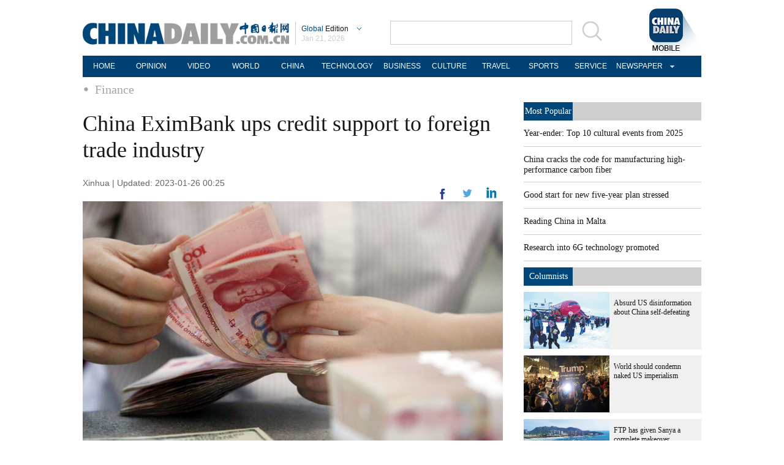

--- FILE ---
content_type: application/javascript
request_url: http://www.chinadaily.com.cn/html/topnews/ismp_en.js
body_size: 2595
content:
var cd_json =[{"contentid":"http://global.chinadaily.com.cn/a/202601/21/WS697008fba310d6866eb34cfe.html","day":"","editorname":"","index":1,"nodename":"","pv":"3693","title":"Year-ender: Top 10 cultural events from 2025  ","topnum":"1","url":"http://global.chinadaily.com.cn/a/202601/21/WS697008fba310d6866eb34cfe.html","thumbnails":[{"width":759,"height":506,"proportion":"3:2","url":"https://img2.chinadaily.com.cn/images/202601/21/69702739a310d68600f67538.jpeg"},{"width":900,"height":600,"proportion":"3:2","url":"https://img2.chinadaily.com.cn/images/202601/21/69702739a310d68600f6753a.jpeg"},{"width":900,"height":506,"proportion":"16:9","url":"https://img2.chinadaily.com.cn/images/202601/21/69702739a310d68600f6753c.jpeg"},{"width":900,"height":450,"proportion":"2:1","url":"https://img2.chinadaily.com.cn/images/202601/21/69702739a310d68600f6753e.jpeg"},{"width":606,"height":606,"proportion":"1:1","url":"https://img2.chinadaily.com.cn/images/202601/21/69702739a310d68600f67540.jpeg"},{"width":450,"height":600,"proportion":"3:4","url":"https://img2.chinadaily.com.cn/images/202601/21/69702739a310d68600f67542.jpeg"}]},{"contentid":"http://global.chinadaily.com.cn/a/202601/15/WS6968553da310d6866eb33e21.html","day":"","editorname":"","index":2,"nodename":"","pv":"3041","title":"China cracks the code for manufacturing high-performance carbon fiber  ","topnum":"2","url":"http://global.chinadaily.com.cn/a/202601/15/WS6968553da310d6866eb33e21.html","thumbnails":[{"width":885,"height":590,"proportion":"3:2","url":"https://img2.chinadaily.com.cn/images/202601/15/6968b22ba310d68600f62668.jpeg"},{"width":1013,"height":569,"proportion":"16:9","url":"https://img2.chinadaily.com.cn/images/202601/15/6968b22ba310d68600f6266a.jpeg"},{"width":719,"height":719,"proportion":"1:1","url":"https://img2.chinadaily.com.cn/images/202601/15/6968b22ba310d68600f6266c.jpeg"}]},{"contentid":"http://global.chinadaily.com.cn/a/202601/21/WS6970086ba310d6866eb34cf5.html","day":"","editorname":"","index":3,"nodename":"","pv":"2626","title":"Good start for new five-year plan stressed  ","topnum":"3","url":"http://global.chinadaily.com.cn/a/202601/21/WS6970086ba310d6866eb34cf5.html","thumbnails":[{"width":1024,"height":682,"proportion":"3:2","url":"https://img2.chinadaily.com.cn/images/202601/21/69702115a310d68600f673d1.jpeg"},{"width":1024,"height":575,"proportion":"16:9","url":"https://img2.chinadaily.com.cn/images/202601/21/69702115a310d68600f673d3.jpeg"},{"width":1024,"height":512,"proportion":"2:1","url":"https://img2.chinadaily.com.cn/images/202601/21/69702115a310d68600f673d5.jpeg"},{"width":723,"height":723,"proportion":"1:1","url":"https://img2.chinadaily.com.cn/images/202601/21/69702115a310d68600f673d7.jpeg"},{"width":542,"height":722,"proportion":"3:4","url":"https://img2.chinadaily.com.cn/images/202601/21/69702115a310d68600f673d9.jpeg"},{"width":1059,"height":589,"proportion":"0","url":"https://img2.chinadaily.com.cn/images/202601/21/69702115a310d68600f673db.jpeg"}]},{"contentid":"http://en.chinaculture.org/a/202411/22/WS6743fcbca310f1265a1cf6a3.html","day":"","editorname":"","index":4,"nodename":"","pv":"1906","title":"Reading China in Malta  ","topnum":"4","url":"http://en.chinaculture.org/a/202411/22/WS6743fcbca310f1265a1cf6a3.html","thumbnails":[{"width":807,"height":538,"proportion":"3:2","url":"https://img2.chinadaily.com.cn/images/202411/25/6743fcbca310f1268d858d56.jpeg"}]},{"contentid":"http://global.chinadaily.com.cn/a/202304/29/WS644c5c9fa310b6054fad0706.html","day":"","editorname":"","index":5,"nodename":"","pv":"1699","title":"Research into 6G technology promoted  ","topnum":"5","url":"http://global.chinadaily.com.cn/a/202304/29/WS644c5c9fa310b6054fad0706.html","thumbnails":[{"width":718,"height":478,"proportion":"3:2","url":"https://img2.chinadaily.com.cn/images/202304/29/644c5c9fa310b60580cc19d3.jpeg"},{"width":720,"height":404,"proportion":"16:9","url":"https://img2.chinadaily.com.cn/images/202304/29/644c5c9fa310b60580cc19d5.jpeg"},{"width":720,"height":360,"proportion":"2:1","url":"https://img2.chinadaily.com.cn/images/202304/29/644c5c9fa310b60580cc19d7.jpeg"},{"width":481,"height":481,"proportion":"1:1","url":"https://img2.chinadaily.com.cn/images/202304/29/644c5c9fa310b60580cc19d9.jpeg"}]},{"contentid":"http://global.chinadaily.com.cn/a/202503/10/WS67ce3d23a310c240449d9c41.html","day":"","editorname":"","index":6,"nodename":"","pv":"1672","title":"DeepSeek's success an opportunity for global AI cooperation  ","topnum":"6","url":"http://global.chinadaily.com.cn/a/202503/10/WS67ce3d23a310c240449d9c41.html","thumbnails":[{"width":1078,"height":718,"proportion":"3:2","url":"https://img2.chinadaily.com.cn/images/202503/10/67ce3d23a310c240e2423573.jpeg"},{"width":1078,"height":606,"proportion":"16:9","url":"https://img2.chinadaily.com.cn/images/202503/10/67ce3d23a310c240e2423575.jpeg"},{"width":1078,"height":539,"proportion":"2:1","url":"https://img2.chinadaily.com.cn/images/202503/10/67ce3d23a310c240e2423577.jpeg"},{"width":719,"height":719,"proportion":"1:1","url":"https://img2.chinadaily.com.cn/images/202503/10/67ce3d23a310c240e2423579.jpeg"},{"width":539,"height":718,"proportion":"3:4","url":"https://img2.chinadaily.com.cn/images/202503/10/67ce3d23a310c240e242357b.jpeg"}]},{"contentid":"http://global.chinadaily.com.cn/a/202601/20/WS696f469ca310d6866eb34c4d.html","day":"","editorname":"","index":7,"nodename":"","pv":"1166","title":"Wuhan receives first snow of year, images go viral  ","topnum":"7","url":"http://global.chinadaily.com.cn/a/202601/20/WS696f469ca310d6866eb34c4d.html","thumbnails":[{"width":1078,"height":718,"proportion":"3:2","url":"https://img2.chinadaily.com.cn/images/202601/20/696f469ca310d68600f66ca3.jpeg"},{"width":984,"height":656,"proportion":"3:2","url":"https://img2.chinadaily.com.cn/images/202601/20/696f469ca310d68600f66ca5.jpeg"},{"width":984,"height":553,"proportion":"16:9","url":"https://img2.chinadaily.com.cn/images/202601/20/696f469ca310d68600f66ca7.jpeg"},{"width":984,"height":492,"proportion":"2:1","url":"https://img2.chinadaily.com.cn/images/202601/20/696f469ca310d68600f66ca9.jpeg"},{"width":738,"height":738,"proportion":"1:1","url":"https://img2.chinadaily.com.cn/images/202601/20/696f469ca310d68600f66cab.jpeg"}]},{"contentid":"http://global.chinadaily.com.cn/a/202601/15/WS6967be47a310d6866eb33c1e.html","day":"","editorname":"","index":8,"nodename":"","pv":"1124","title":"4,500-yr-old <em>yangmei<\/em> tree branches found  ","topnum":"8","url":"http://global.chinadaily.com.cn/a/202601/15/WS6967be47a310d6866eb33c1e.html","thumbnails":[{"width":1078,"height":718,"proportion":"3:2","url":"https://img2.chinadaily.com.cn/images/202601/15/69682831a310d68600f61a44.jpeg"},{"width":1078,"height":606,"proportion":"16:9","url":"https://img2.chinadaily.com.cn/images/202601/15/69682831a310d68600f61a47.jpeg"},{"width":1078,"height":539,"proportion":"2:1","url":"https://img2.chinadaily.com.cn/images/202601/15/69682831a310d68600f61a49.jpeg"},{"width":719,"height":719,"proportion":"1:1","url":"https://img2.chinadaily.com.cn/images/202601/15/69682831a310d68600f61a4b.jpeg"},{"width":539,"height":718,"proportion":"3:4","url":"https://img2.chinadaily.com.cn/images/202601/15/69682831a310d68600f61a4d.jpeg"}]},{"contentid":"http://global.chinadaily.com.cn/a/202601/20/WS696ed329a310d6866eb349fa.html","day":"","editorname":"","index":9,"nodename":"","pv":"949","title":"Schools, public venues shut as cold wave intensifies  ","topnum":"9","url":"http://global.chinadaily.com.cn/a/202601/20/WS696ed329a310d6866eb349fa.html","thumbnails":[{"width":1065,"height":710,"proportion":"3:2","url":"https://img2.chinadaily.com.cn/images/202601/20/696ed329a310d68600f662c9.jpeg"},{"width":1078,"height":606,"proportion":"16:9","url":"https://img2.chinadaily.com.cn/images/202601/20/696ed329a310d68600f662cc.jpeg"},{"width":1078,"height":539,"proportion":"2:1","url":"https://img2.chinadaily.com.cn/images/202601/20/696ed329a310d68600f662ce.jpeg"},{"width":710,"height":710,"proportion":"1:1","url":"https://img2.chinadaily.com.cn/images/202601/20/696ed329a310d68600f662d0.jpeg"},{"width":533,"height":710,"proportion":"3:4","url":"https://img2.chinadaily.com.cn/images/202601/20/696ed329a310d68600f662d2.jpeg"}]},{"contentid":"http://global.chinadaily.com.cn/a/202601/21/WS69700c69a310d6866eb34d11.html","day":"","editorname":"","index":10,"nodename":"","pv":"941","title":"Heady scent of wintersweet beckons all this season  ","topnum":"10","url":"http://global.chinadaily.com.cn/a/202601/21/WS69700c69a310d6866eb34d11.html","thumbnails":[{"width":401,"height":267,"proportion":"3:2","url":"https://img2.chinadaily.com.cn/images/202601/21/69703dbca310d68600f679a2.png"},{"width":418,"height":235,"proportion":"16:9","url":"https://img2.chinadaily.com.cn/images/202601/21/69703dbca310d68600f679a4.png"},{"width":418,"height":209,"proportion":"2:1","url":"https://img2.chinadaily.com.cn/images/202601/21/69703dbca310d68600f679a6.png"},{"width":267,"height":267,"proportion":"1:1","url":"https://img2.chinadaily.com.cn/images/202601/21/69703dbca310d68600f679a8.png"}]},{"contentid":"http://global.chinadaily.com.cn/a/202601/21/WS69702646a310d6866eb34da8.html","day":"","editorname":"","index":11,"nodename":"","pv":"745","title":"Saddling up for success  ","topnum":"11","url":"http://global.chinadaily.com.cn/a/202601/21/WS69702646a310d6866eb34da8.html","thumbnails":[{"width":1071,"height":714,"proportion":"3:2","url":"https://img2.chinadaily.com.cn/images/202601/21/69702646a310d68600f674b7.jpeg"},{"width":1078,"height":606,"proportion":"16:9","url":"https://img2.chinadaily.com.cn/images/202601/21/69702646a310d68600f674b9.jpeg"},{"width":1078,"height":539,"proportion":"2:1","url":"https://img2.chinadaily.com.cn/images/202601/21/69702646a310d68600f674bb.jpeg"},{"width":714,"height":714,"proportion":"1:1","url":"https://img2.chinadaily.com.cn/images/202601/21/69702646a310d68600f674bd.jpeg"}]},{"contentid":"http://global.chinadaily.com.cn/a/202601/21/WS6970130aa310d6866eb34d3a.html","day":"","editorname":"","index":12,"nodename":"","pv":"551","title":"Retired spacesuit to help design upgrades  ","topnum":"12","url":"http://global.chinadaily.com.cn/a/202601/21/WS6970130aa310d6866eb34d3a.html","thumbnails":[{"width":426,"height":284,"proportion":"3:2","url":"https://img2.chinadaily.com.cn/images/202601/21/69701309a310d68600f672e8.png"},{"width":426,"height":239,"proportion":"16:9","url":"https://img2.chinadaily.com.cn/images/202601/21/69701309a310d68600f672eb.png"},{"width":426,"height":213,"proportion":"2:1","url":"https://img2.chinadaily.com.cn/images/202601/21/6970130aa310d68600f672ee.png"},{"width":426,"height":426,"proportion":"1:1","url":"https://img2.chinadaily.com.cn/images/202601/21/6970130aa310d68600f672f0.png"}]},{"contentid":"http://global.chinadaily.com.cn/a/202601/21/WS696faf86a310d6866eb34cca.html","day":"","editorname":"","index":13,"nodename":"","pv":"512","title":"IMF upgrades China's growth forecast to 4.5%  ","topnum":"13","url":"http://global.chinadaily.com.cn/a/202601/21/WS696faf86a310d6866eb34cca.html","thumbnails":[{"width":1078,"height":718,"proportion":"3:2","url":"https://img2.chinadaily.com.cn/images/202601/21/697009c8a310d68600f671b2.jpeg"},{"width":1078,"height":606,"proportion":"16:9","url":"https://img2.chinadaily.com.cn/images/202601/21/697009c8a310d68600f671b5.jpeg"},{"width":1078,"height":539,"proportion":"2:1","url":"https://img2.chinadaily.com.cn/images/202601/21/697009c8a310d68600f671b7.jpeg"},{"width":719,"height":719,"proportion":"1:1","url":"https://img2.chinadaily.com.cn/images/202601/21/697009c8a310d68600f671b9.jpeg"},{"width":539,"height":718,"proportion":"3:4","url":"https://img2.chinadaily.com.cn/images/202601/21/697009c8a310d68600f671bb.jpeg"}]},{"contentid":"http://global.chinadaily.com.cn/a/202509/18/WS68cbadd1a3108622abca17fe.html","day":"","editorname":"","index":14,"nodename":"","pv":"466","title":"Yandex Ads sees strong growth from Chinese advertisers in 2025, anticipates further expansion with visa-free travel  ","topnum":"14","url":"http://global.chinadaily.com.cn/a/202509/18/WS68cbadd1a3108622abca17fe.html","thumbnails":[]},{"contentid":"http://global.chinadaily.com.cn/a/202601/21/WS69700eb5a310d6866eb34d26.html","day":"","editorname":"","index":15,"nodename":"","pv":"433","title":"Retired judges lend skills to 'silver-haired mediation'  ","topnum":"15","url":"http://global.chinadaily.com.cn/a/202601/21/WS69700eb5a310d6866eb34d26.html","thumbnails":[{"width":636,"height":424,"proportion":"3:2","url":"https://img2.chinadaily.com.cn/images/202601/21/697027cca310d68600f67583.png"},{"width":754,"height":424,"proportion":"16:9","url":"https://img2.chinadaily.com.cn/images/202601/21/697027cca310d68600f67587.png"},{"width":848,"height":424,"proportion":"2:1","url":"https://img2.chinadaily.com.cn/images/202601/21/697027cca310d68600f6758b.png"},{"width":424,"height":424,"proportion":"1:1","url":"https://img2.chinadaily.com.cn/images/202601/21/697027cca310d68600f67590.png"}]},{"contentid":"http://global.chinadaily.com.cn/a/202601/21/WS697013bfa310d6866eb34d42.html","day":"","editorname":"","index":16,"nodename":"","pv":"432","title":"Japan bids farewell as pandas set to return home  ","topnum":"16","url":"http://global.chinadaily.com.cn/a/202601/21/WS697013bfa310d6866eb34d42.html","thumbnails":[{"width":1078,"height":718,"proportion":"3:2","url":"https://img2.chinadaily.com.cn/images/202601/21/697013bfa310d68600f672ff.jpeg"},{"width":1078,"height":606,"proportion":"16:9","url":"https://img2.chinadaily.com.cn/images/202601/21/697013bfa310d68600f67302.jpeg"},{"width":1078,"height":539,"proportion":"2:1","url":"https://img2.chinadaily.com.cn/images/202601/21/697013bfa310d68600f67304.jpeg"},{"width":718,"height":718,"proportion":"1:1","url":"https://img2.chinadaily.com.cn/images/202601/21/697013bfa310d68600f67306.jpeg"}]},{"contentid":"http://global.chinadaily.com.cn/a/202601/20/WS696eb5c3a310d6866eb34943.html","day":"","editorname":"","index":17,"nodename":"","pv":"429","title":"Major Cold: Final chapter  ","topnum":"17","url":"http://global.chinadaily.com.cn/a/202601/20/WS696eb5c3a310d6866eb34943.html","thumbnails":[{"width":910,"height":606,"proportion":"3:2","url":"https://img2.chinadaily.com.cn/images/202601/20/696eb5c3a310d68600f65eff.jpeg"},{"width":606,"height":606,"proportion":"1:1","url":"https://img2.chinadaily.com.cn/images/202601/20/696eb5c3a310d68600f65f01.jpeg"},{"width":1078,"height":606,"proportion":"16:9","url":"https://img2.chinadaily.com.cn/images/202601/20/696eb5c3a310d68600f65f03.jpeg"},{"width":1078,"height":539,"proportion":"2:1","url":"https://img2.chinadaily.com.cn/images/202601/20/696eb5c3a310d68600f65f05.jpeg"},{"width":415,"height":737,"proportion":"9:16","url":"https://img2.chinadaily.com.cn/images/202601/20/696eb5c3a310d68600f65f07.jpeg"},{"width":554,"height":738,"proportion":"3:4","url":"https://img2.chinadaily.com.cn/images/202601/20/696eb5c3a310d68600f65f09.jpeg"}]},{"contentid":"http://global.chinadaily.com.cn/a/202601/20/WS696f1d47a310d6866eb34bad.html","day":"","editorname":"","index":18,"nodename":"","pv":"411","title":"China's foreign trade: Wider reach, stronger momentum  ","topnum":"18","url":"http://global.chinadaily.com.cn/a/202601/20/WS696f1d47a310d6866eb34bad.html","thumbnails":[{"width":900,"height":600,"proportion":"3:2","url":"https://img2.chinadaily.com.cn/images/202601/21/69703e5fa310d68600f67b1c.jpeg"},{"width":1067,"height":600,"proportion":"16:9","url":"https://img2.chinadaily.com.cn/images/202601/21/69703e5fa310d68600f67b1e.jpeg"},{"width":1078,"height":539,"proportion":"2:1","url":"https://img2.chinadaily.com.cn/images/202601/21/69703e5fa310d68600f67b20.jpeg"},{"width":738,"height":738,"proportion":"1:1","url":"https://img2.chinadaily.com.cn/images/202601/21/69703e5fa310d68600f67b22.jpeg"},{"width":554,"height":738,"proportion":"3:4","url":"https://img2.chinadaily.com.cn/images/202601/21/69703e5fa310d68600f67b24.jpeg"},{"width":415,"height":737,"proportion":"9:16","url":"https://img2.chinadaily.com.cn/images/202601/21/69703e5fa310d68600f67b26.jpeg"}]},{"contentid":"http://global.chinadaily.com.cn/a/202601/21/WS69700e0ca310d6866eb34d1f.html","day":"","editorname":"","index":19,"nodename":"","pv":"401","title":"Takaichi's political gamble has misplaced priorities  ","topnum":"19","url":"http://global.chinadaily.com.cn/a/202601/21/WS69700e0ca310d6866eb34d1f.html","thumbnails":[{"width":1078,"height":718,"proportion":"3:2","url":"https://img2.chinadaily.com.cn/images/202601/21/69700e0ca310d68600f67260.jpeg"},{"width":1078,"height":606,"proportion":"16:9","url":"https://img2.chinadaily.com.cn/images/202601/21/69700e0ca310d68600f67262.jpeg"},{"width":1078,"height":539,"proportion":"2:1","url":"https://img2.chinadaily.com.cn/images/202601/21/69700e0ca310d68600f67264.jpeg"},{"width":959,"height":719,"proportion":"4:3","url":"https://img2.chinadaily.com.cn/images/202601/21/69700e0ca310d68600f67266.jpeg"},{"width":719,"height":719,"proportion":"1:1","url":"https://img2.chinadaily.com.cn/images/202601/21/69700e0ca310d68600f67268.jpeg"},{"width":404,"height":718,"proportion":"9:16","url":"https://img2.chinadaily.com.cn/images/202601/21/69700e0ca310d68600f6726a.jpeg"},{"width":539,"height":718,"proportion":"3:4","url":"https://img2.chinadaily.com.cn/images/202601/21/69700e0ca310d68600f6726c.jpeg"},{"width":1078,"height":718,"proportion":"0","url":"https://img2.chinadaily.com.cn/images/202601/21/69700e0ca310d68600f6726e.jpeg"}]},{"contentid":"http://global.chinadaily.com.cn/a/202601/20/WS696f4bbaa310d6866eb34c79.html","day":"","editorname":"","index":20,"nodename":"","pv":"346","title":"Ice fishing attracts tourists to Jingpo Lake's winter festival  ","topnum":"20","url":"http://global.chinadaily.com.cn/a/202601/20/WS696f4bbaa310d6866eb34c79.html","thumbnails":[{"width":900,"height":600,"proportion":"3:2","url":"https://img2.chinadaily.com.cn/images/202601/20/696f4bbaa310d68600f66d80.jpeg"},{"width":651,"height":651,"proportion":"1:1","url":"https://img2.chinadaily.com.cn/images/202601/20/696f4bbaa310d68600f66d82.jpeg"}]}]